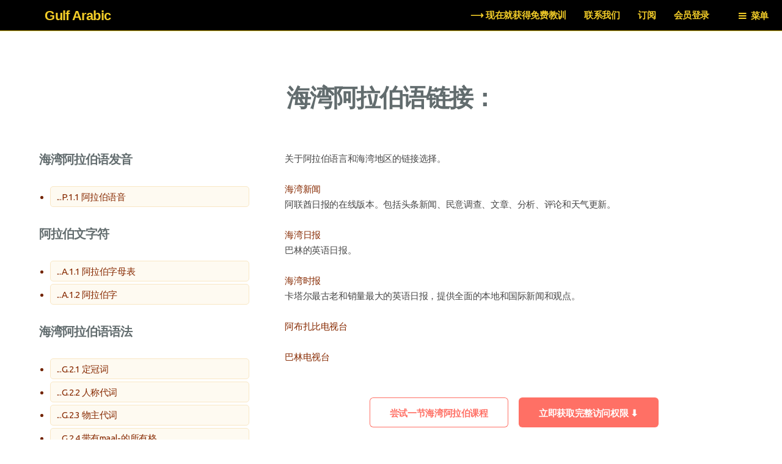

--- FILE ---
content_type: text/html; charset=UTF-8
request_url: https://www.gulfarabic.com/cn/links.php
body_size: 4390
content:
<!DOCTYPE HTML>
<html>
	<head>
<title>链接 | 海湾阿拉伯语E-learning系统</title>
<meta http-equiv="content-type" content="text/html; charset=utf-8" />
<meta name="viewport" content="width=device-width, initial-scale=1"> 
<meta name="description" content="关于阿拉伯语言和海湾地区的资源链接。" />
<meta name="keywords" content="阿拉伯语, 链接, 海湾, 语言, 地区" />
		<!--[if lte IE 8]><script src="css/ie/html5shiv.js"></script><![endif]-->
		<script src="js/jquery.min.js"></script>
		<script src="js/jquery.scrolly.min.js"></script>
		<script src="js/skel.min.js"></script>
		<script src="js/skel-layers.min.js"></script>
		<script src="js/init.js"></script>
		<noscript>
			<link rel="stylesheet" href="css/skel.css" />
			<link rel="stylesheet" href="css/style.css" />
			<link rel="stylesheet" href="css/style-xlarge.css" />
		</noscript>
		<!--[if lte IE 9]><link rel="stylesheet" href="css/ie/v9.css" /><![endif]-->
		<!--[if lte IE 8]><link rel="stylesheet" href="css/ie/v8.css" /><![endif]-->
<link href='https://fonts.googleapis.com/css?family=Ubuntu:400,700' rel='stylesheet' type='text/css'>
<script type="text/javascript" src="https://code.jquery.com/jquery-1.11.1.min.js"></script>
<script type="text/javascript" src="jplayer/jquery.jplayer.min.js"></script>

<link type="text/css" href="jplayer/meme.css" rel="stylesheet" />

	</head>
	<body>

            <!-- Header -->
<header id="header">
				<h1><a href="index.php">Gulf Arabic</a></h1>
				<nav id="nav">
					<ul>
                        <li><a href="https://app.monstercampaigns.com/c/xxl3zcaln2qmgzeq3npy/" rel="noopener noreferrer">⟶ 现在就获得免费教训 </a></li>
                                                <li><a href="contact.php">联系我们</a></li>
						<li><a href="subscr.php">订阅</a></li>
						<li><a href="huiyuan">会员登录</a></li>
						<!--
						<li><a href="/"><img src="images/uk_flag.gif" alt="The Gulf Arabic course for English speakers" /></a></li>
						<li><a href="/es"><img src="images/es_flag.gif" alt="El curso de árabe del Golfo para hispanohablantes" /></a></li>
						<li><a href="/jp">日本語</a></li>
						<li><a href="/kr">한국어</a></li>
						-->
						<li class="special">
							<a href="#" class="skel-layers-include icon fa-bars" data-action="toggleLayer" data-args="menuPanel">菜单</a>
							<div id="menuPanel-content">
								<ul>
									<li><a href="index.php">主页</a></li>
									<li><a href="p11_learn_arabic_sounds.php">发音样本</a></li>
									<li><a href="v21_gulf_arabic_greetings.php">词汇样本</a></li>
									<li><a href="g26_arabic_broken_plural.php">语法样本</a></li>
									<li><a href="contact.php">联系我们</a></li>
									<li><a href="subscr.php">订阅</a></li>
									<li><a href="huiyuan">会员登录</a></li>	
									<li><a href="/">In English</a></li>
									<li><a href="/jp">日本語</a></li>
									<li><a href="/kr">한국어</a></li>
									<li><a href="/es">En español</a></li>
									<li><a href="/fr">En français</a></li>
								</ul>
							</div>
						</li>
					</ul>
				</nav>
			</header>
		<!-- Main -->




			<div id="main" class="container">
				<header class="major">
<h2>海湾阿拉伯语链接：</h2>
</header>
				<div class="row 150%">
					<div class="4u 12u$(2)">
					
<!-- Sidebar -->
					<section id="sidebar">
							<section>

								<h3>海湾阿拉伯语发音</h3>
								<p><ul>
<li class="lesson"><a href="p11_learn_arabic_sounds.php">...P.1.1 阿拉伯语音</a></li>
                                                                        </ul></p>
								<h3>阿拉伯文字符</h3>
								<p><ul>
<li class="lesson"><a href="a11_arabic_alphabet.php">...A.1.1 阿拉伯字母表</a></li>
<li class="lesson"><a href="a12_arabiizi_chat_arabic.php">...A.1.2 阿拉伯字</a></li>
                            </ul></p>
								<h3>海湾阿拉伯语语法</h3>
								<p><ul>
<li class="lesson"><a href="subscr.php">...G.2.1 定冠词</a></li>
<li class="lesson"><a href="g22_arabic_personal_pronouns.php">...G.2.2 人称代词</a></li>
<li  class="lesson" ><a href="subscr.php">...G.2.3 物主代词</a></li>
<li  class="lesson" ><a href="g24_arabic_possessive_maal.php">...G.2.4 带有maal-的所有格</a></li>
<li class="lesson"><a href="subscr.php">...G.2.5 命令和请求</a></li>
<li class="lesson"><a href="g26_arabic_broken_plural.php">...G.2.6 折数复数</a></li>
<li  class="lesson" ><a href="subscr.php">...G.2.7 复数 -aat</a></li>
<li  class="lesson" ><a href="subscr.php">...G.2.8 复数 -iin</a></li>
<li  class="lesson" ><a href="subscr.php">...G.2.9 复数 -iyya</a></li>
<li  class="lesson" ><a href="g31_language_idaafat.php">...G.3.1 构词状态 - iDaafat</a></li>
<li  class="lesson" ><a href="g32_language_dual.php">...G.3.2 双数形式</a></li>
<li  class="lesson" ><a href="g33_gulf_arabic_adjectives.php">...G.3.3 形容词</a></li>
<li  class="lesson" ><a href="g34_arabic_course_ppsuffixes.php">...G.3.4 人称代词后缀</a></li>
<li  class="lesson" ><a href="g35_arabic_course_prepositions.php">...G.3.5 介词</a></li>
<li  class="lesson" ><a href="subscr.php">...G.3.6 有，^ind-</a></li>
<li  class="lesson" ><a href="subscr.php">...G.3.7 过去时 I</a></li>
<li  class="lesson" ><a href="subscr.php">...G.4.1 更多关于形容词</a></li>
<li  class="lesson"><a href="subscr.php">...G.4.2 比较形式</a></li>
<li  class="lesson" ><a href="g43_phrases_numbers.php">...G.4.3 数字：基数和序数</a></li>
<li  class="lesson" ><a href="subscr.php">...G.4.4 报时</a></li>
<li  class="lesson" ><a href="subscr.php">...G.4.5 疑问词</a></li>
<li  class="lesson" ><a href="subscr.php">...G.4.6 这个，那个，这些（指示代词）</a></li>
<li  class="lesson" ><a href="g47_learn_arabic_verbs_past_2.php">...G.4.7 过去时 II</a></li>
<li  class="lesson" ><a href="subscr.php">...G.5.1 数字：从11到99</a></li>
<li  class="lesson" ><a href="subscr.php">...G.5.2 数字：从100到数十亿</a></li>
<li class="lesson"><a href="subscr.php">...G.6.1 现在时 I</a></li>
<li class="lesson"><a href="subscr.php">...G.6.2 现在时 II</a></li>
<li class="lesson"><a href="subscr.php">...G.6.3 将来时</a></li>
<li class="lesson"><a href="subscr.php">...G.7.1 过去进行时</a></li>
<li class="lesson"><a href="subscr.php">...G.7.2 以-an 结尾的副词</a></li>
</ul></p>

								<h3>海湾阿拉伯语词汇</h3>
								<p><ul>
<li class="lesson"><a href="v21_gulf_arabic_greetings.php">...V.2.1 问候</a></li>
<li class="lesson"><a href="v22_arabic_language_descriptive.php">...V.2.2 短描述短语</a></li>
<li class="lesson"><a href="v31_gulf_arabic_airport.php">...V.3.1 在机场</a></li>
<li class="lesson"><a href="subscr.php">...V.3.2 询问方向</a></li>
<li class="lesson"><a href="subscr.php">...V.3.3 位置表达</a></li>
<li class="lesson"><a href="v34_arabic_language_professions.php">...V.3.4 职业</a></li>
<li class="lesson"><a href="subscr.php">...V.3.5 国籍</a></li>
<li class="lesson"><a href="subscr.php">...V.4.1 多少钱？</a></li>
<li class="lesson"><a href="v42_learn_arabic_market.php">...V.4.2 在市场</a></li>
<li class="lesson"><a href="v43_arabic_phrases_days.php">...V.4.3 一周的日子</a></li>
<li class="lesson"><a href="subscr.php">...V.4.4 月份</a></li>
<li class="lesson"><a href="subscr.php">...V.4.5 颜色</a></li>
</ul>
<h3>商业交流</h3>
<p><ul>
<li class="lesson"><a href="subscr.php">...V.5.1 在银行 I</a></li>
<li class="lesson"><a href="subscr.php">...V.5.2 在银行 II</a></li>
<li class="lesson"><a href="subscr.php">...V.5.3 在银行 III</a></li>
<li class="lesson"><a href="subscr.php">...V.5.4 在银行 IV</a></li>
<li class="lesson"><a href="subscr.php">...V.5.5 在办公室 I</a></li>
<li class="lesson"><a href="v56_arabic_office_2.php">...V.5.6 在办公室 II</a></li>
<li class="lesson"><a href="subscr.php">...V.5.7 发邮件</a></li>
<li class="lesson"><a href="subscr.php">...V.5.8 与政府部门打交道</a></li>
<li class="lesson"><a href="subscr.php">...V.6.1 职业话题 I</a></li>
<li class="lesson"><a href="subscr.php">...V.6.2 职业话题 II</a></li>
<li class="lesson"><a href="subscr.php">...V.6.3 职业话题 III</a></li>
<li class="lesson"><a href="subscr.php">...V.6.4 商业交流 I</a></li>
<li class="lesson"><a href="subscr.php">...V.6.5 商业交流 II</a></li>
<li class="lesson"><a href="v66_arabic_business_talk_3.php">...V.6.6 商业交流 III</a></li>
</ul>
<h3>海湾阿拉伯日常生活</h3>
<p><ul>
<li class="lesson"><a href="subscr.php">...V.7.1 我不能只坐着</a></li>
<li class="lesson"><a href="v72_why_now.php">...V.7.2 为什么是现在？</a></li>
<li class="lesson"><a href="subscr.php">...V.7.3 我有阅读障碍</a></li>
<li class="lesson"><a href="subscr.php">...V.7.4 和孩子一起旅行</a></li>
<li class="lesson"><a href="subscr.php">...V.7.5 传统狩猎</a></li>
<li class="lesson"><a href="v76_feel_like_winner.php">...V.7.6 我感觉像个赢家</a></li>
<li class="lesson"><a href="subscr.php">...V.7.7 卡塔尔的猎鹰拍卖</a></li>
<li class="lesson"><a href="subscr.php">...V.7.8 我们的钱被谨慎管理</a></li>
<li class="lesson"><a href="subscr.php">...V.7.9 做不可能的事是我们的责任</a></li>
<li class="lesson"><a href="subscr.php">...V.8.0 大胆想象，迪拜风格</a></li>
<li class="lesson"><a href="subscr.php">...V.8.1 收养一个孩子</a></li>
</ul>

								</section>
								<hr />
						</section>					</div>
					<div class="8u$ 12u$(2) important(2)" style="font-family:'Ubuntu', sans-serif; ">


					
						<!-- Content -->
							<section id="content">

 <p>
关于阿拉伯语言和海湾地区的链接选择。<br /><br />

<a href="http://www.gulfnews.com/" target="_blank">海湾新闻</a><br />
阿联酋日报的在线版本。包括头条新闻、民意调查、文章、分析、评论和天气更新。<br /><br />

<a href="http://www.gdnonline.com" target="_blank">海湾日报</a><br />
巴林的英语日报。<br /><br />

<a href="http://www.gulf-times.com" target="_blank">海湾时报</a><br />
卡塔尔最古老和销量最大的英语日报，提供全面的本地和国际新闻和观点。<br /><br />

<a href="https://www.adtv.ae/" target="_blank">阿布扎比电视台</a><br /><br />

<a href="https://www.bna.bh/en/AboutBNA.aspx?cms=iQRpheuphYtJ6pyXUGiNqladb1RZ0e3I" target="_blank">巴林电视台</a><br /></p><br />

<ul class="actions" align="center">
    <li><a href="g35_arabic_course_prepositions.php" class="button fit">尝试一节海湾阿拉伯课程</a></li>
    <li><a href="subscr.php" class="button special fit">立即获取完整访问权限 ⬇</a></li> 
</ul>	

							
						</section>
							
					</div>
				</div>			
			</div>
		
		<!-- Footer -->
	
<footer id="footer">
				<div class="copyright container">
					<p>&copy; 2025 GulfArabic.com - 学习海湾地区所使用的阿拉伯语<br />
					保留所有权利。未经GulfArabic.com的书面许可，不得以任何形式或通过任何电子、机械或其他方式复制本网站的任何部分。</p><br />
					<ul class="menu">
						<li><a href="https://www.gulfarabic.com/cn">主页</a></li>
						<li><a href="https://www.gulfarabic.com/cn/contact.php">联系我们</a></li>
						<li><a href="https://www.gulfarabic.com/cn/subscr.php">报名参加</a></li>
						<li><a href="https://www.gulfarabic.com/cn/huiyuan">会员签到</a></li> 
						<!--<li><a href="http://www.gulfarabic.com/cn/m">文章</a></li>-->
						<li><a href="https://www.gulfarabic.com/cn/links.php">链接</a></li><br>
						<li><a href="https://www.gulfarabic.com">Learn Gulf Arabic (English speakers)</a></li>
						<li><a href="https://www.gulfarabic.com/cn/es">Aprender árabe en español</a></li><br>
						<li><a href="https://www.gulfarabic.com/cn/p11_learn_arabic_sounds.php">学习阿拉伯语的发音</a></li>
						<li><a href="https://www.gulfarabic.com/cn/v21_gulf_arabic_greetings.php">学习阿拉伯语词汇</a></li>
						<li><a href="https://www.gulfarabic.com/cn/g22_arabic_personal_pronouns.php">学习阿拉伯语语法</a></li>
					</ul>
				</div>


<!-- Converting 3 
<script>(function(d,u,ac){var s=d.createElement('script');s.type='text/javascript';s.src='https://a.omappapi.com/app/js/api.min.js';s.async=true;s.dataset.user=u;s.dataset.account=ac;d.getElementsByTagName('head')[0].appendChild(s);})(document,19303,955);</script>
Converting 3 -->


<script>
  (function(i,s,o,g,r,a,m){i['GoogleAnalyticsObject']=r;i[r]=i[r]||function(){
  (i[r].q=i[r].q||[]).push(arguments)},i[r].l=1*new Date();a=s.createElement(o),
  m=s.getElementsByTagName(o)[0];a.async=1;a.src=g;m.parentNode.insertBefore(a,m)
  })(window,document,'script','https://www.google-analytics.com/analytics.js','ga');

  ga('create', 'UA-78458788-1', 'auto');
  ga('send', 'pageview');

</script>
<!-- Default Statcounter code  -->
<script type="text/javascript">
var sc_project=12940383; 
var sc_invisible=1; 
var sc_security="285a9866"; 
</script>
<script type="text/javascript"
src="https://www.statcounter.com/counter/counter.js"
async></script>
<noscript><div class="statcounter"><a title="Web Analytics"
href="https://statcounter.com/" target="_blank"><img
class="statcounter"
src="https://c.statcounter.com/12940383/0/285a9866/1/"
alt="Web Analytics"
referrerPolicy="no-referrer-when-downgrade"></a></div></noscript>
<!-- End of Statcounter Code -->


</footer>

	<script defer src="https://static.cloudflareinsights.com/beacon.min.js/vcd15cbe7772f49c399c6a5babf22c1241717689176015" integrity="sha512-ZpsOmlRQV6y907TI0dKBHq9Md29nnaEIPlkf84rnaERnq6zvWvPUqr2ft8M1aS28oN72PdrCzSjY4U6VaAw1EQ==" data-cf-beacon='{"version":"2024.11.0","token":"f085074e3ac34267afa5221dbf15a0a2","r":1,"server_timing":{"name":{"cfCacheStatus":true,"cfEdge":true,"cfExtPri":true,"cfL4":true,"cfOrigin":true,"cfSpeedBrain":true},"location_startswith":null}}' crossorigin="anonymous"></script>
</body>
</html>

--- FILE ---
content_type: text/css
request_url: https://www.gulfarabic.com/cn/jplayer/meme.css
body_size: -270
content:
#lesson_buttons button{
display: inline;
}

#lesson_buttons button{
/*width: 16px;*/
border: none;
padding: 0px; 
margin: 0px;
background-color: white; 
}

#jquery_jplayer_1{
margin: 0px; padding: 0px;
}




--- FILE ---
content_type: text/css
request_url: https://www.gulfarabic.com/cn/css/style.css
body_size: 3812
content:
@import url(font-awesome.min.css);blockquote,em,i{font-style:italic}.table-wrapper,pre{-webkit-overflow-scrolling:touch}#banner .more,#menuPanel .closer{text-decoration:none;white-space:nowrap}#skel-layers-wrapper,body,html{height:100%}body{background:#fff}body.is-loading *,body.is-loading :after,body.is-loading :before{-moz-animation:none!important;-webkit-animation:none!important;-o-animation:none!important;-ms-animation:none!important;animation:none!important;-moz-transition:none!important;-webkit-transition:none!important;-o-transition:none!important;-ms-transition:none!important;transition:none!important}body,input,select,textarea{color:#474747;font-family:Arial,Helvetica,sans-serif;font-size:18pt;font-weight:400;letter-spacing:-.025em;line-height:1.75em}a{-moz-transition:color .2s ease-in-out,border-color .2s ease-in-out;-webkit-transition:color .2s ease-in-out,border-color .2s ease-in-out;-o-transition:color .2s ease-in-out,border-color .2s ease-in-out;-ms-transition:color .2s ease-in-out,border-color .2s ease-in-out;transition:color .2s ease-in-out,border-color .2s ease-in-out;border-bottom:transparent;color:#872A02;text-decoration:none}a:hover{color:#F3CD28!important}a.icon:before{-moz-transition:color .2s ease-in-out;-webkit-transition:color .2s ease-in-out;-o-transition:color .2s ease-in-out;-ms-transition:color .2s ease-in-out;transition:color .2s ease-in-out}a.icon:hover:before{color:#ff7065!important}b,code,strong{color:#732402}::selection{background:#F3CD28}::-moz-selection{background:#F3CD28}b,strong{font-weight:700}p{margin:0 0 2em}h1,h2,h3,h4,h5,h6{color:#626c6e;font-weight:700;letter-spacing:-.05em;line-height:1em;margin:0 0 1em}h2,h3,h4,h5,h6{line-height:1.5em}h1 a,h2 a,h3 a,h4 a,h5 a,h6 a{color:#F3CD28;text-decoration:none}h2{font-size:1.75em}h3{font-size:1.35em}h4{font-size:1.1em}h5{font-size:.9em}h6{font-size:.7em}sub,sup{font-size:.8em;position:relative}sub{top:.5em}sup{top:-.5em}hr{border:0;border-bottom:solid 1px #e2eaec;margin:3em 0}hr.major{margin:6em 0}blockquote{border-left:solid 4px #e2eaec;margin:0 0 2em;padding:.5em 0 .5em 2em}.substantive,code{font-family:Ubuntu,monospace;font-weight:700;margin:0 .25em;padding:.25em .65em}code{background-color:#FEF8EC;border-radius:6px;border:1px solid #e2eaec}mark{background-color:#000;color:#F3CD28}.green{color:#0A6615;font-weight:700}.substantive{color:#732402;background-color:#E5E5E5;border-radius:6px;border:1px solid #e2eaec;font-size:.9em}.lesson,.nsh,.trq{font-weight:400}.lesson{background-color:#FEFAF1;color:#732402;font-family:Ubuntu,sans serif;border-radius:5px;border:1px solid #F9E7C5;margin:.25em;padding:.25em .25em .25em .65em}.lesson:hover{color:#F3CD28!important;background-color:#000}.trq{background-color:#E4F4F2;color:#195957}.nsh{color:#1B531A;font-size:1.9em}pre{font-family:"Courier New",monospace;font-size:.9em;margin:0 0 2em}#header h1 a:before,.icon.alt:before,.icon:before,.select-wrapper:before,input[type=checkbox]+label:before,input[type=radio]+label:before{-moz-osx-font-smoothing:grayscale;-webkit-font-smoothing:antialiased;font-family:FontAwesome;font-style:normal;text-transform:none!important}pre code{display:block;line-height:1.75em;padding:1em 1.5em;overflow-x:auto}.align-left{text-align:left}.align-center{text-align:center}.align-right{text-align:right}.icon.major,.select-wrapper:before,article.special,header.major,section.special,ul.labeled-icons li .icon,ul.major-icons li{text-align:center}.footnote{font-size:.8em;color:#000}header p{color:#000;margin:0 0 1.5em;position:relative}header h2+p{font-size:1.25em;line-height:1.5em;margin-top:-1em}header h3+p{font-size:1.1em;line-height:1.5em;margin-top:-.8em}header h4+p,header h5+p,header h6+p{font-size:.9em;line-height:1.5em;margin-top:-.6em}header.major{margin:0 0 4em}header.major h2{font-size:2.75em;line-height:1.4em;margin:0}header.major p{margin:.5em 0 0}form{margin:0 0 2em}label{color:#626c6e;display:block;font-size:.9em;font-weight:700;margin:0 0 1em}input[type=text],input[type=password],input[type=email],select,textarea{-moz-appearance:none;-webkit-appearance:none;-o-appearance:none;-ms-appearance:none;appearance:none;background:rgba(144,144,144,.075);border-radius:6px;border:none;border:1px solid #e2eaec;color:inherit;display:block;outline:0;padding:0 1em;text-decoration:none;width:100%}input[type=text]:invalid,input[type=password]:invalid,input[type=email]:invalid,select:invalid,textarea:invalid{box-shadow:none}input[type=text]:focus,input[type=password]:focus,input[type=email]:focus,select:focus,textarea:focus{border-color:#ff7065;box-shadow:0 0 0 1px #ff7065}.select-wrapper{text-decoration:none;display:block;position:relative}.select-wrapper:before{font-weight:400;content:'\f078';color:#e2eaec;display:block;height:2.75em;line-height:2.75em;pointer-events:none;position:absolute;right:0;top:0;width:2.75em}.select-wrapper select::-ms-expand{display:none}input[type=text],input[type=password],input[type=email],select{height:2.75em}textarea{padding:.75em 1em}input[type=checkbox]+label,input[type=radio]+label{text-decoration:none;color:#93999a;cursor:pointer;display:inline-block;font-size:1em;font-weight:400;padding-left:2.4em;padding-right:.75em;position:relative}input[type=checkbox]+label:before,input[type=radio]+label:before{font-weight:400;background:rgba(144,144,144,.075);border:1px solid #e2eaec;content:'';display:inline-block;height:1.65em;left:0;line-height:1.58125em;position:absolute;text-align:center;top:0;width:1.65em}.icon,.image{position:relative}input[type=checkbox]:checked+label:before,input[type=radio]:checked+label:before{background:#626c6e;border-color:#626c6e;color:#fff;content:'\f00c'}#banner:after,#banner:before,#header nav:after{content:''}input[type=checkbox]:focus+label:before,input[type=radio]:focus+label:before{border-color:#ff7065;box-shadow:0 0 0 1px #ff7065}input[type=checkbox]+label:before{border-radius:6px}input[type=radio]+label:before{border-radius:100%}.box,.image{border-radius:6px}::-webkit-input-placeholder{color:#bbbebf!important;opacity:1}:-moz-placeholder{color:#bbbebf!important;opacity:1}::-moz-placeholder{color:#bbbebf!important;opacity:1}:-ms-input-placeholder{color:#bbbebf!important;opacity:1}.formerize-placeholder{color:#bbbebf!important;opacity:1}.box{border:1px solid #e2eaec;margin-bottom:2em;padding:1.5em}.box>:last-child,.box>:last-child>:last-child,.box>:last-child>:last-child>:last-child{margin-bottom:0}.box.alt{border:0;border-radius:0;padding:0}.icon{text-decoration:none;border-bottom:none}.icon:before{font-weight:400}.icon>.label{display:none}.icon.major,.image{display:inline-block}.icon.alt{text-decoration:none}.icon.alt:before{font-weight:400;color:#fff!important;text-shadow:1px 0 0 #ff7065,-1px 0 0 #ff7065,0 1px 0 #ff7065,0 -1px 0 #ff7065}.icon.major{border-radius:100%;border:1px solid #e2eaec;cursor:default;height:12em;line-height:12em;margin:0 0 2em;width:12em}.image.fit,.image.fit img,.image.left img,.image.right img{width:100%}.icon.major:before{font-size:6em}.icon.fa-paper-plane{text-indent:-.75em}.image{border:0}.image img{border-radius:6px;display:block}.image .caption{background:#232626;background:rgba(35,38,38,.7);border-radius:0 0 6px 6px;bottom:0;color:#fff;font-size:1em;font-weight:regular;left:0;line-height:1.5em;margin:0;padding:.75em 1.25em;position:absolute;width:100%}.image.fit,ol,ul{margin:0 0 2em}.image.left{float:left;padding:0 1.5em 1em 0;top:.25em}.image.right{float:right;padding:0 0 1em 1.5em;top:.25em}.image.left,.image.right{max-width:60%}.image.fit{display:block}ol{list-style:decimal;padding-left:1.25em}ol li{padding-left:.25em}ul{list-style:disc;padding-left:1em}ul.actions,ul.alt,ul.icons{list-style:none}ul li{padding-left:.5em}ul.alt{padding-left:0}ul.alt li{border-top:solid 1px #e2eaec;padding:.5em 0}ul.alt li:first-child{border-top:0;padding-top:0}ul.icons{cursor:default;padding-left:0}ul.icons li{display:inline-block;padding:0 1em 0 0}ul.icons li:last-child{padding-right:0}ul.icons li .icon:before{font-size:2em}ul.actions{cursor:default;margin:0 0 3em;padding-left:0}ul.actions.fit li>*,ul.actions.vertical li>*{margin-bottom:0}ul.actions li{display:inline-block;padding:0 1em 0 0;vertical-align:middle}ul.actions li:last-child{padding-right:0}ul.actions.small li{padding:0 .5em 0 0}ul.actions.vertical li{display:block;padding:1em 0 0}ul.actions.vertical li:first-child{padding-top:0}ul.actions.vertical.small li{padding:.5em 0 0}ul.actions.vertical.small li:first-child{padding-top:0}ul.actions.fit{display:table;margin-left:-1em;padding:0;table-layout:fixed;width:calc(100% + 1em)}ul.actions.fit li{display:table-cell;padding:0 0 0 1em}ul.actions.fit.small{margin-left:-.5em;width:calc(100% + .5em)}ul.actions.fit.small li{padding:0 0 0 .5em}ul.menu,ul.updates{padding:0;list-style:none}ul.major-icons{list-style:none;margin-top:-2.25em;padding-left:0}ul.major-icons li .icon{margin:0 0 1.5em}ul.major-icons li p{color:#626c6e;font-weight:700}ul.updates li{margin:0 0 1.3em;padding-left:0}ul.updates li:last-child{margin-bottom:0}ul.updates li p{margin:0}ul.updates li .timestamp{color:#bbbebf;display:block;font-size:.8em;margin:.25em 0 0}ul.menu li{border-left:solid 1px #e2eaec;display:inline-block;line-height:1em;margin:0 0 0 .5em;padding:0 0 0 .5em}ul.menu li:first-child{border-left:0;margin-left:0;padding-left:0}ul.labeled-icons{list-style:none;padding:0}ul.labeled-icons li{margin:0 0 2em;padding:0 0 0 3.25em;position:relative}ul.labeled-icons li:last-child{margin-bottom:0}dl,table{margin:0 0 2em}ul.labeled-icons li .icon{border-radius:100%;border:1px solid #e2eaec;cursor:default;display:block;height:2em;left:0;line-height:2em;position:absolute;top:-.25em;width:2em}.table-wrapper{overflow-x:auto}table{width:100%}table tbody tr{border:1px solid #e2eaec;border-left:0;border-right:0}table tbody tr:nth-child(2n+1){background-color:rgba(144,144,144,.075)}table td{padding:.75em}table th{color:#626c6e;font-size:.9em;font-weight:700;padding:0 .75em .75em;text-align:left}table thead{border-bottom:solid 2px #e2eaec}table tfoot{border-top:solid 2px #e2eaec}table.alt{border-collapse:separate}table.alt tbody tr td{border:1px solid #e2eaec;border-left-width:0;border-top-width:0}table.alt tbody tr td:first-child{border-left-width:1px}table.alt tbody tr:first-child td{border-top-width:1px}table.alt thead{border-bottom:0}table.alt tfoot{border-top:0}.button,input[type=submit],input[type=reset],input[type=button]{-moz-appearance:none;-webkit-appearance:none;-o-appearance:none;-ms-appearance:none;appearance:none;-moz-transition:background-color .2s ease-in-out,color .2s ease-in-out,box-shadow .2s ease-in-out;-webkit-transition:background-color .2s ease-in-out,color .2s ease-in-out,box-shadow .2s ease-in-out;-o-transition:background-color .2s ease-in-out,color .2s ease-in-out,box-shadow .2s ease-in-out;-ms-transition:background-color .2s ease-in-out,color .2s ease-in-out,box-shadow .2s ease-in-out;transition:background-color .2s ease-in-out,color .2s ease-in-out,box-shadow .2s ease-in-out;background-color:transparent;border-radius:6px;border:0;box-shadow:inset 0 0 0 1px #ff7065;color:#ff7065!important;cursor:pointer;display:inline-block;font-weight:700;height:3.35em;line-height:3.5em;padding:0 2.25em;text-align:center;text-decoration:none;white-space:nowrap}#menuPanel,#menuPanel #menuPanel-content{cursor:default}.button:active,.button:hover,input[type=submit]:active,input[type=submit]:hover,input[type=reset]:active,input[type=reset]:hover,input[type=button]:active,input[type=button]:hover{box-shadow:inset 0 0 0 1px #626c6e;color:#626c6e!important}.button:active,input[type=submit]:active,input[type=reset]:active,input[type=button]:active{background-color:rgba(98,108,110,.15)}.button.icon:before,input[type=submit].icon:before,input[type=reset].icon:before,input[type=button].icon:before{margin-right:.5em}.button.fit,input[type=submit].fit,input[type=reset].fit,input[type=button].fit{display:block;margin:0 0 1em;width:100%}.button.small,input[type=submit].small,input[type=reset].small,input[type=button].small{font-size:.8em}.button.big,input[type=submit].big,input[type=reset].big,input[type=button].big{font-size:1.5em;padding:0 2.5em;height:2.75em;line-height:2.75em;letter-spacing:-.035em}.button.special,input[type=submit].special,input[type=reset].special,input[type=button].special{background-color:#ff7065!important;box-shadow:none!important;color:#fff!important}.button.special.icon:before,input[type=submit].special.icon:before,input[type=reset].special.icon:before,input[type=button].special.icon:before{color:#fff!important}.button.special:hover,input[type=submit].special:hover,input[type=reset].special:hover,input[type=button].special:hover{background-color:#626c6e!important}.button.special:active,input[type=submit].special:active,input[type=reset].special:active,input[type=button].special:active{background-color:#ff584b!important}.button.disabled,.button:disabled,input[type=submit].disabled,input[type=submit]:disabled,input[type=reset].disabled,input[type=reset]:disabled,input[type=button].disabled,input[type=button]:disabled{background-color:#93999a!important;box-shadow:inset 0 -.15em 0 0 rgba(0,0,0,.15);color:#fff!important;cursor:default;opacity:.25}.button.disabled.special,.button:disabled.special,input[type=submit].disabled.special,input[type=submit]:disabled.special,input[type=reset].disabled.special,input[type=reset]:disabled.special,input[type=button].disabled.special,input[type=button]:disabled.special{background-color:#93999a!important}#skel-layers-wrapper{padding-top:3.5em}#header{background:#000;border-bottom:solid 1px #F3CD28;height:3.5em;left:0;line-height:3.5em;position:fixed;top:0;width:100%;z-index:10000}#header h1{height:inherit;left:5em;line-height:inherit;position:absolute;top:0}#header h1 a{text-decoration:none;border:0;font-size:1.5em}#header h1 a:before{font-weight:400}#header nav{position:absolute;right:0;top:0}#header nav:after{clear:both;display:block}#header nav ul{list-style:none;padding:0}#header nav ul li{display:block;float:left;padding:0}#header nav ul li>a,#header nav ul li>span{border:0;color:#F3CD28;display:block;font-weight:700;padding:0 1em}#banner .more:before,#menuPanel .closer:before{-moz-osx-font-smoothing:grayscale;-webkit-font-smoothing:antialiased;font-family:FontAwesome;font-style:normal;font-weight:400;text-transform:none!important;text-align:center;top:0}#header nav ul li.special{border-left:solid 1px #f}#header nav ul li.special>a,#header nav ul li.special>span{padding:0 1.5em}#header nav ul li.special>.icon:before{color:#F3CD28;margin-right:.5em}#header nav ul li:not(.special)+.special{margin-left:.75em}#header nav #menuPanel-content{display:none}#banner .inner,#banner:before{display:inline-block;vertical-align:middle}#banner{background-attachment:fixed,fixed;background-image:url(),url(../images/dubai_skyline_splash.webp);background-position:top left,center center;background-repeat:repeat,no-repeat;background-size:auto,cover;color:#d7dada;height:100%;min-height:35em;position:relative;text-align:center}#banner b,#banner h2,#banner h3,#banner h4,#banner h5,#banner h6,#banner strong{color:#000}#banner a{color:#fff}#banner .button,#banner input[type=submit],#banner input[type=reset],#banner input[type=button]{box-shadow:inset 0 0 0 1px #fff;color:#fff!important}#banner .button:hover,#banner input[type=submit]:hover,#banner input[type=reset]:hover,#banner input[type=button]:hover{background-color:rgba(255,255,255,.075)}#banner .button:active,#banner input[type=submit]:active,#banner input[type=reset]:active,#banner input[type=button]:active{background-color:rgba(255,255,255,.2)}#banner ul.labeled-icons li .icon,#banner ul.menu li{border-color:#fff}#banner ul.updates li .timestamp{color:#c0c4c5}#banner .icon.major{border-color:#fff;color:#fff}#banner:after{-moz-transition:opacity 1s ease-in-out;-webkit-transition:opacity 1s ease-in-out;-o-transition:opacity 1s ease-in-out;-ms-transition:opacity 1s ease-in-out;transition:opacity 1s ease-in-out;-moz-transition-delay:.5s;-webkit-transition-delay:.5s;-o-transition-delay:.5s;-ms-transition-delay:.5s;transition-delay:.5s;background:#000;height:100%;left:0;opacity:0;position:absolute;top:0;width:100%;z-index:1}#banner h2{font-size:2.75em;line-height:1.4em}#banner:before{height:100%}#banner .inner{-moz-transition:opacity 1s ease-in-out;-webkit-transition:opacity 1s ease-in-out;-o-transition:opacity 1s ease-in-out;-ms-transition:opacity 1s ease-in-out;transition:opacity 1s ease-in-out;max-width:95%;opacity:1;position:relative;z-index:2}#banner .inner .actions{margin-bottom:0}#banner .inner .footnote{margin-bottom:0;padding-top:1.75em;position:absolute;width:100%}#main,#main>section.feature{padding:6.5em 0 4.5em}#banner .more{background:#000;border-radius:2em 2em 0 0;border:0;bottom:0;color:#bbbebf;height:3.25em;left:50%;margin-left:-2em;overflow:hidden;position:absolute;text-indent:4em;width:4em;z-index:2}#banner .more:before{content:'\f078';display:block;height:3em;left:0;line-height:3.75em;position:absolute;text-indent:0;width:4em}#banner .more:hover,#banner .more:hover:before{color:#bbbebf!important}body.is-loading #banner:after{opacity:1}body.is-loading #banner .inner{opacity:0}body.is-touch #banner{background-attachment:scroll;background-position:top left,top 75%}#main>section.feature{border-top:solid 0 #e2eaec}#main>section.feature:first-child{border-top:0;padding-top:0}#main>section.feature:last-child{padding-bottom:0}#main>section.feature.major{padding-left:6em;padding-right:6em;text-align:center;background-color:#FEF8EC;border-radius:20px}#main>section.feature.major .icon{margin:0 0 3em}#main>section.feature.major h2{font-size:2.25em;line-height:1.4em;margin-bottom:.7em}#main>section.feature.major p{font-size:1.25em;line-height:1.75em}#main>section:not(.feature)+section.feature{margin-top:6.5em}#main>section.feature+section:not(.feature){border-top:solid 1px #e2eaec;padding-top:6.5em}#footer{background:#000;border-top:solid 1px #e2eaec;padding:1.5em 0;color:#93999a}#footer b,#footer h2,#footer h3,#footer h4,#footer h5,#footer h6,#footer strong{color:#D8B31D}#footer a{border:0;color:inherit}#footer .icon.major,#footer ul.labeled-icons li .icon,#footer ul.menu li{border-color:#d2dadc}#footer .button,#footer input[type=submit],#footer input[type=reset],#footer input[type=button]{box-shadow:inset 0 0 0 1px #d2dadc;color:#626c6e!important}#footer .button:active,#footer .button:hover,#footer input[type=submit]:active,#footer input[type=submit]:hover,#footer input[type=reset]:active,#footer input[type=reset]:hover,#footer input[type=button]:active,#footer input[type=button]:hover{color:#ff7065!important;box-shadow:inset 0 0 0 1px #ff7065}#footer ul.updates li .timestamp{color:#bbbebf}#footer .icon.alt:before{color:#f7f9fa!important}#footer .copyright{color:#bbbebf;overflow:hidden;text-align:center}#footer .copyright p{display:inline-block;font-size:.8em;margin:0}#footer .copyright .menu{display:inline-block;font-size:.8em;margin:0 0 0 .25em}#menuPanel{background:#fff;border-left:solid 1px #F3CD28;box-shadow:0 0 6px 0 rgba(20,40,64,.1);padding:2.25em 1.5em}#menuPanel h2{font-size:1.25em;margin:0 0 .5em}#menuPanel .closer{display:block;height:4em;overflow-x:hidden;position:absolute;right:0;text-indent:8em;top:0;width:8em}#menuPanel .closer:before{-moz-transition:color .2s ease-in-out;-webkit-transition:color .2s ease-in-out;-o-transition:color .2s ease-in-out;-ms-transition:color .2s ease-in-out;transition:color .2s ease-in-out;color:#F3CD28;content:'\f00d';display:block;height:4em;line-height:4em;position:absolute;right:1.5em;text-indent:0}#menuPanel .closer:hover:before{color:#ff7065}#menuPanel #menuPanel-content a,#menuPanel #menuPanel-content span{border:0;color:inherit}#menuPanel #menuPanel-content ul{list-style:none;margin:0;padding:0;position:relative}#menuPanel #menuPanel-content ul li{padding:0 0 0 1em}#menuPanel #menuPanel-content ul li:before{background:#e2eaec;content:'';display:block;height:1px;left:0;position:absolute;width:100%}#menuPanel #menuPanel-content ul li>a,#menuPanel #menuPanel-content ul li>span{display:block;line-height:3.5em}#menuPanel #menuPanel-content>ul>li{padding-left:0}#menuPanel #menuPanel-content>ul>li:first-child:before{display:none}#menuPanel #menuPanel-content>ul>li>a,#menuPanel #menuPanel-content>ul>li>span{color:#626c6e}#lesson_buttons button{display:inline;border:none;padding:0;margin:0;background-color:#fff}#jquery_jplayer_1{margin:0;padding:0}

--- FILE ---
content_type: text/css
request_url: https://www.gulfarabic.com/cn/css/style-xlarge.css
body_size: -398
content:
body,input,select,textarea{font-size:12pt}

--- FILE ---
content_type: text/css
request_url: https://www.gulfarabic.com/cn/css/style-large.css
body_size: -207
content:
body,input,select,textarea{font-size:11pt}#main,#main>section.feature{padding:5.5em 0 3.5em}#main>section:not(.feature)+section.feature{margin-top:5.5em}#main>section.feature+section:not(.feature){padding-top:5.5em}#footer{padding:5.5em 0}

--- FILE ---
content_type: text/javascript
request_url: https://www.gulfarabic.com/cn/js/skel-layers.min.js
body_size: 4731
content:
/* skel-layers.js v1.0.4 | (c) n33 | getskel.com | MIT licensed */
(function(e){typeof define=="function"&&define.amd?define(["jquery","skel"],e):e(jQuery,skel)})(function(e,t){var n="config",r="_skel_layers_translateOrigin",i="cache",s="_skel_layers_translate",o="visibleWrapper",u="_skel_layers_resetForms",f="_skel_layers_resume",l="exclusiveLayer",c="_skel_layers_promote",h="$element",p="_skel_layers_demote",d="moveToVisibleWrapper",v="setTimeout",m="moveToHiddenWrapper",g="right",y="bottom",b="position",w="useActive",E="width",S="css",x=null,T="center",N="_skel_layers_suspend",C="prototype",k="left",L="wrapper",A="skel-layers-layer-z-index",O="_skel_layers_init",M="children",_="skel-layers-moved",D="overflow-x",P="hiddenWrapper",H=!1,B="scrollTop",j="element",F="transform",I="layers",q=".skel-layers-fixed:not(.skel-layers-moved)",R="top",U="height",z="length",W="visible",X="touchstart.lock click.lock scroll.lock",V='<div id="skel-layers-placeholder-',$="resetForms",J=!0,K="-webkit-",Q="recalcW",G="padding-bottom",Y="skel-layers-exclusiveVisible",Z="isInitialized",et="originalEvent",tt="animation",nt="-webkit-tap-highlight-color",rt="hidden",it="z-index",st="skel-layers-layer-position",ot="skel-layers-layer-index",ut="#skel-layers-placeholder-",at="skel_layers_hiddenWrapper",ft="unlockView",lt="animations",ct="_skel_layers_initializeCell",ht="append",pt="registerLocation",dt="speed",vt="resize.lock scroll.lock",mt="orientationchange.lock",gt="undefined",yt="none",bt="positions",wt="window",Et="stopPropagation",St="touchPosX",xt="touchPosY",Tt="-moz-",Nt="blur",Ct="_skel_layers_expandCell",kt="preventDefault",Lt="attr",At="find",Ot="_skel_layers_hasParent",Mt="deviceType",_t="iterate",Dt="-ms-",Pt="DOMReady",Ht="lockView",Bt="addClass",jt="html",Ft="auto",It="hide",qt="_skel_layers_xcss",Rt="-o-",Ut="transformBreakpoints",zt="rgba(0,0,0,0)",Wt="removeClass",Xt="trigger",Vt="appendTo",$t="object",Jt="cell-size",Kt="body",Qt="px",Gt="-",Yt="isVisible",Zt="recalcH",en="side",tn="touches",nn="show",rn="relative",sn="x",on="htmlbody",un="#",an="*",fn="getArray",ln="transformTest";t.registerPlugin(I,function(e){function Nn(e,r,i){var s,o;this.id=e,this.index=i,this[n]={breakpoints:x,states:x,position:x,side:x,animation:yt,orientation:yt,width:0,height:0,zIndex:this.index,html:"",hidden:H,exclusive:J,resetScroll:J,resetForms:J,swipeToHide:J,clickToHide:H},t._.extend(this[n],r),this[j]=t._.newDiv(this[n][jt]),this[j].id=e,this[j]._layer=this,this[h]=x,this[St]=x,this[xt]=x,this[W]=H,o=t._.newElement(this.id,this[j],at,1),o.onAttach=function(){var e=this[$t]._layer;e[Z]()||e.init(),e.resume()},o.onDetach=function(){var e=this[$t]._layer;e.suspend()},this[n].states&&this[n].states!=t._.sd?(t._.cacheElement(o),s=t._[fn](this[n].states),t._[_t](s,function(e){t._.addCachedElementToState(s[e],o)})):this[n].breakpoints?(t._.cacheElement(o),s=t._[fn](this[n].breakpoints),t._[_t](s,function(e){t._.addCachedElementToBreakpoint(s[e],o)})):t._.attachElement(o)}var t;return typeof e==gt?H:(e.fn[p]=function(){var t,n;if(this[z]>1){for(t=0;t<this[z];t++)e(this[t])[p]();return e(this)}return n=e(this),n[S](it,n.data(A)).data(A,""),n},e.fn[Ct]=function(){var t=e(this),n=t.parent(),r=12;n[M]().each(function(){var t=e(this),n=t[Lt]("class");n&&n.match(/(\s+|^)([0-9]+)u(\s+|$)/)&&(r-=parseInt(RegExp.$2))}),r>0&&(t[ct](),t[S](E,(t.data(Jt)+r)/12*100+"%"))},e.fn[Ot]=function(){return e(this).parents()[z]>0},e.fn[ct]=function(){var t=e(this);t[Lt]("class").match(/(\s+|^)([0-9]+)u(\s+|$)/)&&t.data(Jt,parseInt(RegExp.$2))},e.fn[c]=function(r){var i,s,o;if(this[z]>1){for(i=0;i<this[z];i++)e(this[i])[c](r);return e(this)}return s=e(this),isNaN(o=parseInt(s.data(ot)))&&(o=0),s.data(A,s[S](it))[S](it,t[n].baseZIndex+o+(r?r:1)),s},e.fn[u]=function(){var t=e(this);return e(this)[At]("form").each(function(){this.reset()}),t},e.fn[qt]=function(t,n){return e(this)[S](t,n)[S](Tt+t,Tt+n)[S](K+t,K+n)[S](Rt+t,Rt+n)[S](Dt+t,Dt+n)},e.fn._skel_layers_xcssProperty=function(t,n){return e(this)[S](t,n)[S](Tt+t,n)[S](K+t,n)[S](Rt+t,n)[S](Dt+t,n)},e.fn._skel_layers_xcssValue=function(t,n){return e(this)[S](t,n)[S](t,Tt+n)[S](t,K+n)[S](t,Rt+n)[S](t,Dt+n)},Nn[C][lt]={none:{show:function(e){var t=e[n],r=e[h];r[B](0)[c](t.zIndex)[nn](),t[$]&&r[u](),e[d]()},hide:function(e){var t=e[n],r=e[h];r[It]()[p](),e[m]()}},overlayX:{show:function(e){var r=e[n],i=e[h];i[B](0)[c](r.zIndex)[S](r[en],Gt+t[Q](t._[w](r[E]))+Qt)[nn](),r[$]&&i[u](),t[Ht](sn),e[d](),window[v](function(){i[s]((r[en]==g?Gt:"")+t[Q](t._[w](r[E])),0)},50)},hide:function(e){var i=e[n],s=e[h];s[At](an)[Xt](Nt,[J]),s[r](),window[v](function(){t[ft](sn),e[m](),s[p]()[It]()},t[n][dt]+50)}},overlayY:{show:function(e){var r=e[n],i=e[h];i[B](0)[c](r.zIndex)[S](r[en],Gt+t[Q](t._[w](r[U]))+Qt)[nn](),r[$]&&i[u](),t[Ht]("y"),e[d](),window[v](function(){i[s](0,(r[en]==y?Gt:"")+t[Q](t._[w](r[U])))},50)},hide:function(e){var i=e[n],s=e[h];s[At](an)[Xt](Nt,[J]),s[r](),window[v](function(){t[ft]("y"),e[m](),s[p]()[It]()},t[n][dt]+50)}},pushX:{show:function(e){var r=e[n],a=e[h],f=t[i][L].add(t[i][o][M]());a[B](0)[S](r[en],Gt+t[Q](t._[w](r[E]))+Qt)[nn](),r[$]&&a[u](),f[c](),t[Ht](sn),e[d](),window[v](function(){a.add(f)[s]((r[en]==g?Gt:"")+t[Q](t._[w](r[E])),0)},50)},hide:function(e){var s=e[n],u=e[h],a=t[i][L].add(t[i][o][M]());u[At](an)[Xt](Nt,[J]),u.add(a)[r](),window[v](function(){t[ft](sn),u[It](),e[m](),a[p]()},t[n][dt]+50)}},pushY:{show:function(e){var r=e[n],a=e[h],f=t[i][L].add(t[i][o][M]());a[B](0)[S](r[en],Gt+t[Zt](t._[w](r[U]))+Qt)[nn](),r[$]&&a[u](),t[Ht]("y"),e[d](),window[v](function(){a.add(f)[s](0,(r[en]==y?Gt:"")+t[Zt](t._[w](r[U])))},50)},hide:function(e){var s=e[n],u=e[h],a=t[i][L].add(t[i][o][M]());u[At](an)[Xt](Nt,[J]),u.add(a)[r](),window[v](function(){t[ft]("y"),u[It](),e[m]()},t[n][dt]+50)}},revealX:{show:function(e){var r=e[n],a=e[h],f=t[i][L].add(t[i][o][M]());a[B](0)[nn](),r[$]&&a[u](),f[c](),t[Ht](sn),e[d](),window[v](function(){f[s]((r[en]==g?Gt:"")+t[Q](t._[w](r[E])),0)},50)},hide:function(e){var s=e[n],u=e[h],a=t[i][L].add(t[i][o][M]());u[At](an)[Xt](Nt,[J]),a[r](),window[v](function(){t[ft](sn),u[It](),a[p](),e[m]()},t[n][dt]+50)}}},Nn[C][bt]={"top-left":{v:R,h:k,side:k},"top-right":{v:R,h:g,side:g},top:{v:R,h:T,side:R},"top-center":{v:R,h:T,side:R},"bottom-left":{v:y,h:k,side:k},"bottom-right":{v:y,h:g,side:g},bottom:{v:y,h:T,side:y},"bottom-center":{v:y,h:T,side:y},left:{v:T,h:k,side:k},"center-left":{v:T,h:k,side:k},right:{v:T,h:g,side:g},"center-right":{v:T,h:g,side:g}},Nn[C][nn]=function(){var e,r,s,u,a;if(this[W]){t[i][o][ht](this[j]);return}e=this,r=this[n],s=t._[w](r[tt]),u=this[h],u[S](E,t._[w](r[E]))[S](U,t._[w](r[U])),t._.vars[Mt]=="ios"&&(r[U]=="100%"&&!r[rt]&&u[S](U,"-webkit-calc("+t._[w](r[U])+" + 70px)"),u.on(Nt,"input,select,textarea",function(n,r){if(r)return;window[v](function(){t[i][P][ht](e[j]),window[v](function(){t[i][o][ht](e[j])},500)},500)})),a=this[bt][r[b]],u[Bt]("skel-layer-"+r[b]).data(st,r[b]);switch(a.v){case R:u[S](R,0);break;case y:u[S](y,0);break;case T:u[S](R,"50%")[S]("margin-top",Gt+t.getHalf(r[U]))}switch(a.h){case k:u[S](k,0);break;case g:u[S](g,0);break;case T:u[S](k,"50%")[S]("margin-left",Gt+t.getHalf(r[E]))}this[lt][s][nn](this),r[rt]&&r.exclusive&&(t[i][Kt][Bt](Y),t[i][l]=this),this[W]=J},Nn[C][It]=function(){var e,r;if(!this[W]){t[i][P][ht](this[j]);return}e=this[n],r=t._[w](e[tt]),r in this[lt]||(r=yt),this[lt][r][It](this),e[rt]&&e.exclusive&&t[i][l]===this&&(t[i][Kt][Wt](Y),t[i][l]=x),this[W]=H},Nn[C].init=function(){var r=this[n],i=e(this[j]),s=this;i[O](),i[At](an).each(function(){t.parseInit(e(this))}),i[Bt]("skel-layer").data(ot,this.index)[S](it,t[n].baseZIndex)[S](b,"fixed")[S]("-ms-overflow-style","-ms-autohiding-scrollbar")[S]("-webkit-overflow-scrolling","touch")[It]();switch(r.orientation){case"vertical":i[S]("overflow-y",Ft);break;case"horizontal":i[S](D,Ft);break;case yt:default:}if(!r[b]||!(r[b]in this[bt]))r[b]="top-left";r[en]||(r[en]=this[bt][r[b]][en]);if(!r[tt]||typeof r[tt]!==$t&&!(r[tt]in this[lt]))r[tt]=yt;r.clickToHide&&i[At]("a")[S](nt,zt).on("click.skel-layers",function(r){var i,o,u=e(this);if(u.hasClass("skel-layers-ignore"))return;r[kt](),r[Et](),s[It]();if(u.hasClass("skel-layers-ignoreHref"))return;i=u[Lt]("href"),o=u[Lt]("target"),typeof i!==gt&&i!=""&&window[v](function(){o=="_blank"&&t._.vars[Mt]!="wp"?window.open(i):window.location.href=i},t[n][dt]+10)}),i.on("touchstart",function(e){s[St]=e[et][tn][0].pageX,s[xt]=e[et][tn][0].pageY}).on("touchmove",function(e){var t,n,o,u,a,f,l;if(s[St]===x||s[xt]===x)return;t=s[St]-e[et][tn][0].pageX,n=s[xt]-e[et][tn][0].pageY,o=i.outerHeight(),u=i.get(0).scrollHeight-i[B]();if(r[rt]&&r.swipeToHide){a=H,f=20,l=50;switch(r[en]){case k:a=n<f&&n>-1*f&&t>l;break;case g:a=n<f&&n>-1*f&&t<-1*l;break;case R:a=t<f&&t>-1*f&&n>l;break;case y:a=t<f&&t>-1*f&&n<-1*l}if(a)return s[St]=x,s[xt]=x,s[It](),H}if(i[B]()==0&&n<0||u>o-2&&u<o+2&&n>0)return H}),this[h]=i},Nn[C][Z]=function(){return this[h]!==x},Nn[C][Yt]=function(){return this[h].is(":visible")},Nn[C][d]=function(){t[i][o][ht](this[h])},Nn[C][m]=function(){if(!this[h][Ot]())return;t[i][P][ht](this[h])},Nn[C].resume=function(r){if(!this[Z]())return;this[h][At](an).each(function(){t.parseResume(e(this))}),this[n][rt]||this[nn](r)},Nn[C].suspend=function(){if(!this[Z]())return;this[h][r](),this[h][At](an).each(function(){t.parseSuspend(e(this))}),this[W]&&this[It]()},t={cache:{visibleWrapper:x,body:x,exclusiveLayer:x,html:x,htmlbody:x,hiddenWrapper:x,layers:{},window:x,wrapper:x},config:{baseZIndex:1e4,layers:{},speed:250,transform:J,transformBreakpoints:x,transformTest:x},eventType:"click touchend",show:function(e){t._[Pt](function(){t[i][I][e][nn]()})},hide:function(e){t._[Pt](function(){t[i][I][e][It]()})},toggle:function(e){t._[Pt](function(){var n=t[i][I][e];n[Yt]()?n[It]():n[nn]()})},getBaseFontSize:function(){return t._.vars.IEVersion<9?16.5:parseFloat(getComputedStyle(t[i][Kt].get(0)).fontSize)},getHalf:function(e){var t=parseInt(e);return typeof e=="string"&&e.charAt(e[z]-1)=="%"?Math.floor(t/2)+"%":Math.floor(t/2)+Qt},lockView:function(e){t[i][wt]._skel_layers_scrollPos=t[i][wt][B](),e==sn&&t[i][on][S](D,rt),t[i][L].on(X,function(e){e[kt](),e[Et](),t[i][l]&&t[i][l][It]()}),t[i][wt].on(mt,function(e){t[i][l]&&t[i][l][It]()}),t._.vars.isMobile||window[v](function(){t[i][wt].on(vt,function(e){t[i][l]&&t[i][l][It]()})},t[n][dt]+50)},parseInit:function(n){var r,s,o=n.get(0),u=n[Lt]("data-action"),a=n[Lt]("data-args"),c,h;u&&a&&(a=a.split(","));switch(u){case"toggleLayer":case"layerToggle":n[S](nt,zt)[S]("cursor","pointer"),r=function(n){n[kt](),n[Et]();if(t[i][l])return t[i][l][It](),H;var r=e(this),s=t[i][I][a[0]];s[Yt]()?s[It]():s[nn]()},n.on(t.eventType,r);break;case"navList":c=e(un+a[0]),r=c[At]("a"),s=[],r.each(function(){var t=e(this),n,r;n=Math.max(0,t.parents("li")[z]-1),r=t[Lt]("href"),s.push('<a class="link depth-'+n+'"'+(typeof r!==gt&&r!=""?' href="'+r+'"':"")+'><span class="indent-'+n+'"></span>'+t.text()+"</a>")}),s[z]>0&&n[jt]("<nav>"+s.join("")+"</nav>");break;case"copyText":c=e(un+a[0]),n[jt](c.text());break;case"copyHTML":c=e(un+a[0]),n[jt](c[jt]());break;case"moveElementContents":c=e(un+a[0]),o[f]=function(){c[M]().each(function(){var t=e(this);n[ht](t),t[Bt](_)})},o[N]=function(){n[M]().each(function(){var n=e(this);c[ht](n),n[Wt](_),t.refresh(n)})},o[f]();break;case"moveElement":c=e(un+a[0]),o[f]=function(){e(V+c[Lt]("id")+'" />').insertBefore(c),n[ht](c),c[Bt](_)},o[N]=function(){e(ut+c[Lt]("id")).replaceWith(c),c[Wt](_),t.refresh(c)},o[f]();break;case"moveCell":c=e(un+a[0]),h=e(un+a[1]),o[f]=function(){e(V+c[Lt]("id")+'" />').insertBefore(c),n[ht](c),c[S](E,Ft),h&&h[Ct]()},o[N]=function(){e(ut+c[Lt]("id")).replaceWith(c),c[S](E,""),h&&h[S](E,"")},o[f]();break;default:}},parseResume:function(e){var t=e.get(0);t[f]&&t[f]()},parseSuspend:function(e){var t=e.get(0);t[N]&&t[N]()},recalc:function(e,n){var r=t._.parseMeasurement(e),i;switch(r[1]){case"%":i=Math.floor(n*(r[0]/100));break;case"em":i=t.getBaseFontSize()*r[0];break;default:case Qt:i=r[0]}return i},recalcH:function(n){return t.recalc(n,e(window)[U]())},recalcW:function(n){return t.recalc(n,e(window)[E]())},refresh:function(r){var s;t[n][F]&&(r?s=r.filter(q):s=e(q),s[O]()[Vt](t[i][o]))},unlockView:function(e){e==sn&&t[i][on][S](D,W),t[i][L].off(X),t[i][wt].off(mt),t._.vars.isMobile||t[i][wt].off(vt)},init:function(){n in t[n]&&(t._.extend(t[n],t[n][n]),delete t[n][n]),t._[_t](t[n],function(e){t[n][e]&&typeof t[n][e]==$t&&b in t[n][e]&&(t[n][I][e]=t[n][e],delete t[n][e])}),t[n][ln]&&(t[n][F]=t[n][ln]());if(t[n][F]){if(t._.vars[Mt]=="android"&&t._.vars.deviceVersion<4||t._.vars[Mt]=="wp")t[n][F]=H;t._.vars.IEVersion<10&&(t[n][F]=H),t[n][Ut]&&!t._.hasActive(t._[fn](t[n][Ut]))&&(t[n][F]=H)}t[i][wt]=e(window),t.initTransforms(),t.initObjects(),t._[Pt](function(){t.initLayers(),t.initIncludes(),t._.updateState(),t.refresh()})},initIncludes:function(){e(".skel-layers-include").each(function(){t.parseInit(e(this))})},initLayers:function(){var r,s,o,u=1;t._[_t](t[n][I],function(r){var s;if(!(b in t[n][I][r]))return;if(!t[n][I][r][jt]&&(s=e(un+r))[z]==0)return;o=new Nn(r,t[n][I][r],u++),t[i][I][r]=o,s&&(s[M]()[Vt](o[j]),s.remove())})},initObjects:function(){t._[Pt](function(){t[i][jt]=e(jt),t[i][Kt]=e(Kt),t[i][on]=e("html,body"),t[i][Kt].wrapInner('<div id="skel-layers-wrapper" />'),t[i][L]=e("#skel-layers-wrapper"),t[i][L][S](b,rn)[S](k,"0")[S](g,"0")[S](R,"0")[O](),t[i][P]=e('<div id="skel-layers-hiddenWrapper" />')[Vt](t[i][Kt]),t[i][P][S](U,"100%"),t[i][o]=e('<div id="skel-layers-visibleWrapper" />')[Vt](t[i][Kt]),t[i][o][S](b,rn),t._[pt](at,t[i][P][0]),t._[pt]("skel_layers_visibleWrapper",t[i][o][0]),t._[pt]("skel_layers_wrapper",t[i][L][0]),e("[autofocus]").focus()})},initTransforms:function(){if(t[n][F])e.fn[r]=function(){return e(this)[s](0,0)},e.fn[s]=function(t,n){return e(this)[S](F,"translate("+t+"px, "+n+"px)")},e.fn[O]=function(){return e(this)[S]("backface-visibility",rt)[S]("perspective","500")[qt]("transition","transform "+t[n][dt]/1e3+"s ease-in-out")};else{var o,u=[];t[i][wt].resize(function(){if(t[n][dt]!=0){var e=t[n][dt];t[n][dt]=0,window[v](function(){t[n][dt]=e,u=[]},e)}}),e.fn[r]=function(){for(var r=0;r<this[z];r++){var s=this[r],o=e(s);u[s.id]&&o.animate(u[s.id],t[n][dt],"swing",function(){t._[_t](u[s.id],function(e){o[S](e,u[s.id][e])}),t[i][Kt][S](D,W),t[i][L][S](E,Ft)[S](G,0)})}return e(this)},e.fn[s]=function(r,s){var o,f,l,c;r=parseInt(r),s=parseInt(s),r!=0?(t[i][Kt][S](D,rt),t[i][L][S](E,t[i][wt][E]())):l=function(){t[i][Kt][S](D,W),t[i][L][S](E,Ft)},s<0?t[i][L][S](G,Math.abs(s)):c=function(){t[i][L][S](G,0)};for(o=0;o<this[z];o++){var h=this[o],p=e(h),d;if(!u[h.id])if(d=Nn[C][bt][p.data(st)]){u[h.id]={};switch(d.v){case T:case R:u[h.id][R]=parseInt(p[S](R));break;case y:u[h.id][y]=parseInt(p[S](y))}switch(d.h){case T:case k:u[h.id][k]=parseInt(p[S](k));break;case g:u[h.id][g]=parseInt(p[S](g))}}else d=p[b](),u[h.id]={top:d[R],left:d[k]};a={},t._[_t](u[h.id],function(e){var n;switch(e){case R:n=t[Zt](u[h.id][e])+s;break;case y:n=t[Zt](u[h.id][e])-s;break;case k:n=t[Q](u[h.id][e])+r;break;case g:n=t[Q](u[h.id][e])-r}a[e]=n}),p.animate(a,t[n][dt],"swing",function(){l&&l(),c&&c()})}return e(this)},e.fn[O]=function(){return e(this)[S](b,"absolute")}}}},t)}(jQuery))});

--- FILE ---
content_type: text/javascript
request_url: https://www.gulfarabic.com/cn/js/init.js
body_size: 1096
content:
/*
	Exponent by Pixelarity
	pixelarity.com @pixelarity
	License: pixelarity.com/license
*/

(function($) {

	skel.init({
		reset: 'full',
		breakpoints: {
			global: { href: 'css/style.css', containers: '70em', grid: { gutters: ['3em', 0] } },
			xlarge: { media: '(max-width: 1680px)', href: 'css/style-xlarge.css' },
			large: { media: '(max-width: 1280px)', href: 'css/style-large.css', containers: '90%', grid: { gutters: [ '2.5em', 0 ] } },
			medium: { media: '(max-width: 980px)', href: 'css/style-medium.css', containers: '90%!', grid: { zoom: 2 } },
			small: { media: '(max-width: 736px)', href: 'css/style-small.css', grid: { zoom: 3, gutters: ['2em', 0] }, viewport: { scalable: false } },
			xsmall: { media: '(max-width: 480px)', href: 'css/style-xsmall.css', grid: { zoom: 4 } }
		},
		plugins: {
			layers: {
				config: {
					transform: false,
					speed: 350
				},
				menuPanel: {
					animation: 'overlayX',
					clickToHide: true,
					height: '100%',
					hidden: true,
					html:	'<h2>Menu</h2><span class="closer" data-action="toggleLayer" data-args="menuPanel">Close</span><div data-action="moveElement" data-args="menuPanel-content"></div>',
					orientation: 'vertical',
					position: 'top-right',
					side: 'right',
					width: { small: '17em', global: '20em' }
				}
			}
		}
	});

	$(function() {
		
		var	$window = $(window),
			$body = $('body');

		// Disable animations/transitions until the page has loaded.
			$body.addClass('is-loading');
			
			$window.on('load', function() {

				window.setTimeout(function() {
					$body.removeClass('is-loading');
				}, 500);

			});

		// Touch?
			if (skel.vars.isTouch)
				$body.addClass('is-touch');

		// Forms (IE<10).
			var $form = $('form');
			if ($form.length > 0) {

				if (skel.vars.IEVersion < 10) {
					$.fn.n33_formerize=function(){var _fakes=new Array(),_form = $(this);_form.find('input[type=text],textarea').each(function() { var e = $(this); if (e.val() == '' || e.val() == e.attr('placeholder')) { e.addClass('formerize-placeholder'); e.val(e.attr('placeholder')); } }).blur(function() { var e = $(this); if (e.attr('name').match(/_fakeformerizefield$/)) return; if (e.val() == '') { e.addClass('formerize-placeholder'); e.val(e.attr('placeholder')); } }).focus(function() { var e = $(this); if (e.attr('name').match(/_fakeformerizefield$/)) return; if (e.val() == e.attr('placeholder')) { e.removeClass('formerize-placeholder'); e.val(''); } }); _form.find('input[type=password]').each(function() { var e = $(this); var x = $($('<div>').append(e.clone()).remove().html().replace(/type="password"/i, 'type="text"').replace(/type=password/i, 'type=text')); if (e.attr('id') != '') x.attr('id', e.attr('id') + '_fakeformerizefield'); if (e.attr('name') != '') x.attr('name', e.attr('name') + '_fakeformerizefield'); x.addClass('formerize-placeholder').val(x.attr('placeholder')).insertAfter(e); if (e.val() == '') e.hide(); else x.hide(); e.blur(function(event) { event.preventDefault(); var e = $(this); var x = e.parent().find('input[name=' + e.attr('name') + '_fakeformerizefield]'); if (e.val() == '') { e.hide(); x.show(); } }); x.focus(function(event) { event.preventDefault(); var x = $(this); var e = x.parent().find('input[name=' + x.attr('name').replace('_fakeformerizefield', '') + ']'); x.hide(); e.show().focus(); }); x.keypress(function(event) { event.preventDefault(); x.val(''); }); });  _form.submit(function() { $(this).find('input[type=text],input[type=password],textarea').each(function(event) { var e = $(this); if (e.attr('name').match(/_fakeformerizefield$/)) e.attr('name', ''); if (e.val() == e.attr('placeholder')) { e.removeClass('formerize-placeholder'); e.val(''); } }); }).bind("reset", function(event) { event.preventDefault(); $(this).find('select').val($('option:first').val()); $(this).find('input,textarea').each(function() { var e = $(this); var x; e.removeClass('formerize-placeholder'); switch (this.type) { case 'submit': case 'reset': break; case 'password': e.val(e.attr('defaultValue')); x = e.parent().find('input[name=' + e.attr('name') + '_fakeformerizefield]'); if (e.val() == '') { e.hide(); x.show(); } else { e.show(); x.hide(); } break; case 'checkbox': case 'radio': e.attr('checked', e.attr('defaultValue')); break; case 'text': case 'textarea': e.val(e.attr('defaultValue')); if (e.val() == '') { e.addClass('formerize-placeholder'); e.val(e.attr('placeholder')); } break; default: e.val(e.attr('defaultValue')); break; } }); window.setTimeout(function() { for (x in _fakes) _fakes[x].trigger('formerize_sync'); }, 10); }); return _form; };
					$form.n33_formerize();
				}

			}

		// Scrolly.
			$('.scrolly').scrolly(1500, 100);

		// Banner.
			var $banner = $('#banner');
			
			if ($banner.length > 0) {
				
				// Parallax background.
					if (skel.vars.browser != 'ie'
					&&	!skel.vars.isMobile) {

						skel.change(function() {
							
							if (skel.isActive('medium')) {
								
								$window.off('scroll.px');
								$banner.css('background-position', '');
							
							}
							else {
								
								$banner.css('background-position', 'center 0px');
						
								$window.on('scroll.px', function() {
									$banner.css('background-position', 'center ' + (parseInt($window.scrollTop()) * -0.5) + 'px');
								});
								
							}
						
						});
					
					}
				
			}

	});

})(jQuery);

--- FILE ---
content_type: text/plain
request_url: https://www.google-analytics.com/j/collect?v=1&_v=j102&a=386403804&t=pageview&_s=1&dl=https%3A%2F%2Fwww.gulfarabic.com%2Fcn%2Flinks.php&ul=en-us%40posix&dt=%E9%93%BE%E6%8E%A5%20%7C%20%E6%B5%B7%E6%B9%BE%E9%98%BF%E6%8B%89%E4%BC%AF%E8%AF%ADE-learning%E7%B3%BB%E7%BB%9F&sr=1280x720&vp=1280x720&_u=IEBAAEABAAAAACAAI~&jid=920583400&gjid=382741358&cid=678507946.1769404746&tid=UA-78458788-1&_gid=1362173872.1769404746&_r=1&_slc=1&z=1564865484
body_size: -451
content:
2,cG-LG6KBE0487